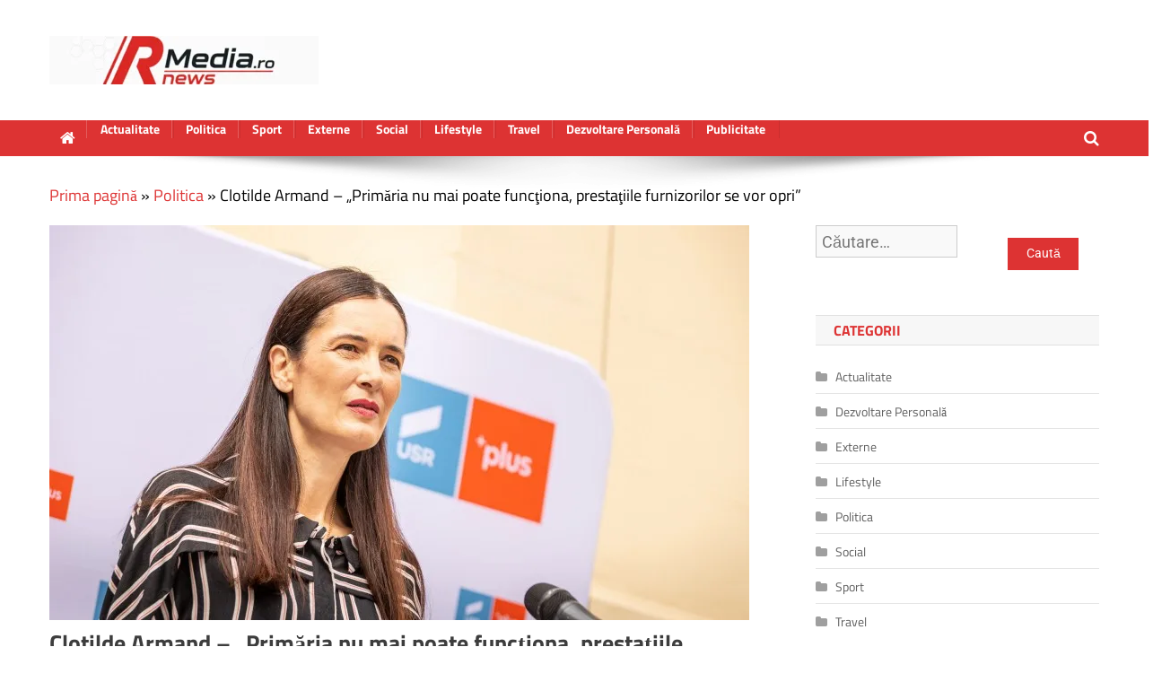

--- FILE ---
content_type: text/html; charset=UTF-8
request_url: https://rmedia.ro/clotilde-armand-primaria-nu-mai-poate-functiona-prestatiile-furnizorilor-se-vor-opri/
body_size: 23169
content:
<!doctype html><html lang="ro-RO" prefix="og: https://ogp.me/ns#"><head><meta charset="UTF-8"><meta name="viewport" content="width=device-width, initial-scale=1"><link rel="profile" href="http://gmpg.org/xfn/11"> <script defer id="cookieyes" type="text/javascript" src="https://cdn-cookieyes.com/client_data/1a1ac834393b83274fc05b15/script.js"></script> <title>Clotilde Armand - „Primăria nu mai poate funcţiona, prestaţiile furnizorilor se vor opri” - RMedia știri interne și externe de actualitate</title><meta name="robots" content="follow, index, max-snippet:-1, max-video-preview:-1, max-image-preview:large"/><link rel="canonical" href="https://rmedia.ro/clotilde-armand-primaria-nu-mai-poate-functiona-prestatiile-furnizorilor-se-vor-opri/" /><meta property="og:locale" content="ro_RO" /><meta property="og:type" content="article" /><meta property="og:title" content="Clotilde Armand - „Primăria nu mai poate funcţiona, prestaţiile furnizorilor se vor opri” - RMedia știri interne și externe de actualitate" /><meta property="og:description" content="Şedinţă de urgenţă, vineri, pentru revotarea bugetului. Armand: „Primăria nu mai poate funcţiona, prestaţiile furnizorilor se vor opri. Amendamentele PNL şi PSD sunt nelegale şi inoperabile, trebuie să urmărim instrucţiunile Prefecturii” Primarul Sectorului 1, Clotilde Armand, a convocat pentru vineri, 28 aprilie 2023, de la ora 12.00, o nouă şedinţă a Consiliului Local Sectorul 1 [&hellip;]" /><meta property="og:url" content="https://rmedia.ro/clotilde-armand-primaria-nu-mai-poate-functiona-prestatiile-furnizorilor-se-vor-opri/" /><meta property="og:site_name" content="rmedia.ro" /><meta property="article:section" content="Politica" /><meta property="og:updated_time" content="2023-05-01T04:26:06+00:00" /><meta property="og:image" content="https://rmedia.ro/wp-content/uploads/2020/11/clo.jpg" /><meta property="og:image:secure_url" content="https://rmedia.ro/wp-content/uploads/2020/11/clo.jpg" /><meta property="og:image:width" content="780" /><meta property="og:image:height" content="440" /><meta property="og:image:alt" content="&lt;strong&gt;Clotilde Armand &#8211; „Primăria nu mai poate funcţiona, prestaţiile furnizorilor se vor opri”&lt;/strong&gt;" /><meta property="og:image:type" content="image/jpeg" /><meta property="article:published_time" content="2023-05-01T04:26:04+00:00" /><meta property="article:modified_time" content="2023-05-01T04:26:06+00:00" /><meta name="twitter:card" content="summary_large_image" /><meta name="twitter:title" content="Clotilde Armand - „Primăria nu mai poate funcţiona, prestaţiile furnizorilor se vor opri” - RMedia știri interne și externe de actualitate" /><meta name="twitter:description" content="Şedinţă de urgenţă, vineri, pentru revotarea bugetului. Armand: „Primăria nu mai poate funcţiona, prestaţiile furnizorilor se vor opri. Amendamentele PNL şi PSD sunt nelegale şi inoperabile, trebuie să urmărim instrucţiunile Prefecturii” Primarul Sectorului 1, Clotilde Armand, a convocat pentru vineri, 28 aprilie 2023, de la ora 12.00, o nouă şedinţă a Consiliului Local Sectorul 1 [&hellip;]" /><meta name="twitter:image" content="https://rmedia.ro/wp-content/uploads/2020/11/clo.jpg" /> <script type="application/ld+json" class="rank-math-schema">{"@context":"https://schema.org","@graph":[{"@type":["NewsMediaOrganization","Organization"],"@id":"https://rmedia.ro/#organization","name":"R media","url":"https://rmedia.ro","logo":{"@type":"ImageObject","@id":"https://rmedia.ro/#logo","url":"https://rmedia.ro/wp-content/uploads/2024/10/cropped-LOGO-RM.png","contentUrl":"https://rmedia.ro/wp-content/uploads/2024/10/cropped-LOGO-RM.png","caption":"rmedia.ro","inLanguage":"ro-RO","width":"500","height":"85"}},{"@type":"WebSite","@id":"https://rmedia.ro/#website","url":"https://rmedia.ro","name":"rmedia.ro","publisher":{"@id":"https://rmedia.ro/#organization"},"inLanguage":"ro-RO"},{"@type":"ImageObject","@id":"https://rmedia.ro/wp-content/uploads/2020/11/clo.jpg","url":"https://rmedia.ro/wp-content/uploads/2020/11/clo.jpg","width":"780","height":"440","inLanguage":"ro-RO"},{"@type":"BreadcrumbList","@id":"https://rmedia.ro/clotilde-armand-primaria-nu-mai-poate-functiona-prestatiile-furnizorilor-se-vor-opri/#breadcrumb","itemListElement":[{"@type":"ListItem","position":"1","item":{"@id":"https://rmedia.ro/","name":"Prima pagin\u0103"}},{"@type":"ListItem","position":"2","item":{"@id":"https://rmedia.ro/category/politica/","name":"Politica"}},{"@type":"ListItem","position":"3","item":{"@id":"https://rmedia.ro/clotilde-armand-primaria-nu-mai-poate-functiona-prestatiile-furnizorilor-se-vor-opri/","name":"Clotilde Armand &#8211; \u201ePrim\u0103ria nu mai poate func\u0163iona, presta\u0163iile furnizorilor se vor opri\u201d"}}]},{"@type":"WebPage","@id":"https://rmedia.ro/clotilde-armand-primaria-nu-mai-poate-functiona-prestatiile-furnizorilor-se-vor-opri/#webpage","url":"https://rmedia.ro/clotilde-armand-primaria-nu-mai-poate-functiona-prestatiile-furnizorilor-se-vor-opri/","name":"Clotilde Armand - \u201ePrim\u0103ria nu mai poate func\u0163iona, presta\u0163iile furnizorilor se vor opri\u201d - RMedia \u0219tiri interne \u0219i externe de actualitate","datePublished":"2023-05-01T04:26:04+00:00","dateModified":"2023-05-01T04:26:06+00:00","isPartOf":{"@id":"https://rmedia.ro/#website"},"primaryImageOfPage":{"@id":"https://rmedia.ro/wp-content/uploads/2020/11/clo.jpg"},"inLanguage":"ro-RO","breadcrumb":{"@id":"https://rmedia.ro/clotilde-armand-primaria-nu-mai-poate-functiona-prestatiile-furnizorilor-se-vor-opri/#breadcrumb"}},{"@type":"Person","@id":"https://rmedia.ro/clotilde-armand-primaria-nu-mai-poate-functiona-prestatiile-furnizorilor-se-vor-opri/#author","name":"admin","image":{"@type":"ImageObject","@id":"https://secure.gravatar.com/avatar/bc5cfd85d0213c2542a05d3547c426d4af2d37d563fc64a778dc34857d541e38?s=96&amp;d=mm&amp;r=g","url":"https://secure.gravatar.com/avatar/bc5cfd85d0213c2542a05d3547c426d4af2d37d563fc64a778dc34857d541e38?s=96&amp;d=mm&amp;r=g","caption":"admin","inLanguage":"ro-RO"},"worksFor":{"@id":"https://rmedia.ro/#organization"}},{"@type":"BlogPosting","headline":"Clotilde Armand - \u201ePrim\u0103ria nu mai poate func\u0163iona, presta\u0163iile furnizorilor se vor opri\u201d - RMedia \u0219tiri","datePublished":"2023-05-01T04:26:04+00:00","dateModified":"2023-05-01T04:26:06+00:00","author":{"@id":"https://rmedia.ro/clotilde-armand-primaria-nu-mai-poate-functiona-prestatiile-furnizorilor-se-vor-opri/#author","name":"admin"},"publisher":{"@id":"https://rmedia.ro/#organization"},"description":"\u015eedin\u0163\u0103 de urgen\u0163\u0103, vineri, pentru revotarea bugetului. Armand: \u201ePrim\u0103ria nu mai poate func\u0163iona, presta\u0163iile furnizorilor se vor opri. Amendamentele PNL \u015fi PSD sunt nelegale \u015fi inoperabile, trebuie s\u0103 urm\u0103rim instruc\u0163iunile Prefecturii\u201d","name":"Clotilde Armand - \u201ePrim\u0103ria nu mai poate func\u0163iona, presta\u0163iile furnizorilor se vor opri\u201d - RMedia \u0219tiri","@id":"https://rmedia.ro/clotilde-armand-primaria-nu-mai-poate-functiona-prestatiile-furnizorilor-se-vor-opri/#richSnippet","isPartOf":{"@id":"https://rmedia.ro/clotilde-armand-primaria-nu-mai-poate-functiona-prestatiile-furnizorilor-se-vor-opri/#webpage"},"image":{"@id":"https://rmedia.ro/wp-content/uploads/2020/11/clo.jpg"},"inLanguage":"ro-RO","mainEntityOfPage":{"@id":"https://rmedia.ro/clotilde-armand-primaria-nu-mai-poate-functiona-prestatiile-furnizorilor-se-vor-opri/#webpage"}}]}</script> <link rel='dns-prefetch' href='//static.addtoany.com' /><link rel='dns-prefetch' href='//fonts.googleapis.com' /><link rel="alternate" type="application/rss+xml" title="RMedia știri interne și externe de actualitate &raquo; Flux" href="https://rmedia.ro/feed/" /><link rel="alternate" type="application/rss+xml" title="RMedia știri interne și externe de actualitate &raquo; Flux comentarii" href="https://rmedia.ro/comments/feed/" /><link rel="alternate" type="application/rss+xml" title="Flux comentarii RMedia știri interne și externe de actualitate &raquo; Clotilde Armand &#8211; „Primăria nu mai poate funcţiona, prestaţiile furnizorilor se vor opri”" href="https://rmedia.ro/clotilde-armand-primaria-nu-mai-poate-functiona-prestatiile-furnizorilor-se-vor-opri/feed/" /><link rel="alternate" title="oEmbed (JSON)" type="application/json+oembed" href="https://rmedia.ro/wp-json/oembed/1.0/embed?url=https%3A%2F%2Frmedia.ro%2Fclotilde-armand-primaria-nu-mai-poate-functiona-prestatiile-furnizorilor-se-vor-opri%2F" /><link rel="alternate" title="oEmbed (XML)" type="text/xml+oembed" href="https://rmedia.ro/wp-json/oembed/1.0/embed?url=https%3A%2F%2Frmedia.ro%2Fclotilde-armand-primaria-nu-mai-poate-functiona-prestatiile-furnizorilor-se-vor-opri%2F&#038;format=xml" /><style id="litespeed-ccss">ul{box-sizing:border-box}:root{--wp--preset--font-size--normal:16px;--wp--preset--font-size--huge:42px}.screen-reader-text{border:0;clip:rect(1px,1px,1px,1px);clip-path:inset(50%);height:1px;margin:-1px;overflow:hidden;padding:0;position:absolute;width:1px;word-wrap:normal!important}:root{--wp--preset--aspect-ratio--square:1;--wp--preset--aspect-ratio--4-3:4/3;--wp--preset--aspect-ratio--3-4:3/4;--wp--preset--aspect-ratio--3-2:3/2;--wp--preset--aspect-ratio--2-3:2/3;--wp--preset--aspect-ratio--16-9:16/9;--wp--preset--aspect-ratio--9-16:9/16;--wp--preset--color--black:#000;--wp--preset--color--cyan-bluish-gray:#abb8c3;--wp--preset--color--white:#fff;--wp--preset--color--pale-pink:#f78da7;--wp--preset--color--vivid-red:#cf2e2e;--wp--preset--color--luminous-vivid-orange:#ff6900;--wp--preset--color--luminous-vivid-amber:#fcb900;--wp--preset--color--light-green-cyan:#7bdcb5;--wp--preset--color--vivid-green-cyan:#00d084;--wp--preset--color--pale-cyan-blue:#8ed1fc;--wp--preset--color--vivid-cyan-blue:#0693e3;--wp--preset--color--vivid-purple:#9b51e0;--wp--preset--gradient--vivid-cyan-blue-to-vivid-purple:linear-gradient(135deg,rgba(6,147,227,1) 0%,#9b51e0 100%);--wp--preset--gradient--light-green-cyan-to-vivid-green-cyan:linear-gradient(135deg,#7adcb4 0%,#00d082 100%);--wp--preset--gradient--luminous-vivid-amber-to-luminous-vivid-orange:linear-gradient(135deg,rgba(252,185,0,1) 0%,rgba(255,105,0,1) 100%);--wp--preset--gradient--luminous-vivid-orange-to-vivid-red:linear-gradient(135deg,rgba(255,105,0,1) 0%,#cf2e2e 100%);--wp--preset--gradient--very-light-gray-to-cyan-bluish-gray:linear-gradient(135deg,#eee 0%,#a9b8c3 100%);--wp--preset--gradient--cool-to-warm-spectrum:linear-gradient(135deg,#4aeadc 0%,#9778d1 20%,#cf2aba 40%,#ee2c82 60%,#fb6962 80%,#fef84c 100%);--wp--preset--gradient--blush-light-purple:linear-gradient(135deg,#ffceec 0%,#9896f0 100%);--wp--preset--gradient--blush-bordeaux:linear-gradient(135deg,#fecda5 0%,#fe2d2d 50%,#6b003e 100%);--wp--preset--gradient--luminous-dusk:linear-gradient(135deg,#ffcb70 0%,#c751c0 50%,#4158d0 100%);--wp--preset--gradient--pale-ocean:linear-gradient(135deg,#fff5cb 0%,#b6e3d4 50%,#33a7b5 100%);--wp--preset--gradient--electric-grass:linear-gradient(135deg,#caf880 0%,#71ce7e 100%);--wp--preset--gradient--midnight:linear-gradient(135deg,#020381 0%,#2874fc 100%);--wp--preset--font-size--small:13px;--wp--preset--font-size--medium:20px;--wp--preset--font-size--large:36px;--wp--preset--font-size--x-large:42px;--wp--preset--spacing--20:.44rem;--wp--preset--spacing--30:.67rem;--wp--preset--spacing--40:1rem;--wp--preset--spacing--50:1.5rem;--wp--preset--spacing--60:2.25rem;--wp--preset--spacing--70:3.38rem;--wp--preset--spacing--80:5.06rem;--wp--preset--shadow--natural:6px 6px 9px rgba(0,0,0,.2);--wp--preset--shadow--deep:12px 12px 50px rgba(0,0,0,.4);--wp--preset--shadow--sharp:6px 6px 0px rgba(0,0,0,.2);--wp--preset--shadow--outlined:6px 6px 0px -3px rgba(255,255,255,1),6px 6px rgba(0,0,0,1);--wp--preset--shadow--crisp:6px 6px 0px rgba(0,0,0,1)}#cookie-law-info-bar{font-size:15px;margin:0 auto;padding:12px 10px;position:absolute;text-align:center;box-sizing:border-box;width:100%;z-index:9999;display:none;left:0;font-weight:300;box-shadow:0 -1px 10px 0 rgba(172,171,171,.3)}#cookie-law-info-again{font-size:10pt;margin:0;padding:5px 10px;text-align:center;z-index:9999;box-shadow:#161616 2px 2px 5px 2px}#cookie-law-info-bar span{vertical-align:middle}.cli-plugin-button,.cli-plugin-button:visited{display:inline-block;padding:9px 12px;color:#fff;text-decoration:none;position:relative;margin-left:5px;text-decoration:none}.cli-plugin-button,.cli-plugin-button:visited,.medium.cli-plugin-button,.medium.cli-plugin-button:visited{font-size:13px;font-weight:400;line-height:1}.cli-plugin-button{margin-top:5px}.cli-bar-popup{-moz-background-clip:padding;-webkit-background-clip:padding;background-clip:padding-box;-webkit-border-radius:30px;-moz-border-radius:30px;border-radius:30px;padding:20px}.cli-container-fluid{padding-right:15px;padding-left:15px;margin-right:auto;margin-left:auto}.cli-row{display:-ms-flexbox;display:flex;-ms-flex-wrap:wrap;flex-wrap:wrap;margin-right:-15px;margin-left:-15px}.cli-align-items-stretch{-ms-flex-align:stretch!important;align-items:stretch!important}.cli-px-0{padding-left:0;padding-right:0}.cli-btn{font-size:14px;display:inline-block;font-weight:400;text-align:center;white-space:nowrap;vertical-align:middle;border:1px solid transparent;padding:.5rem 1.25rem;line-height:1;border-radius:.25rem}.cli-modal-backdrop{position:fixed;top:0;right:0;bottom:0;left:0;z-index:1040;background-color:#000;display:none}.cli-modal-backdrop.cli-fade{opacity:0}.cli-modal a{text-decoration:none}.cli-modal .cli-modal-dialog{position:relative;width:auto;margin:.5rem;font-family:-apple-system,BlinkMacSystemFont,"Segoe UI",Roboto,"Helvetica Neue",Arial,sans-serif,"Apple Color Emoji","Segoe UI Emoji","Segoe UI Symbol";font-size:1rem;font-weight:400;line-height:1.5;color:#212529;text-align:left;display:-ms-flexbox;display:flex;-ms-flex-align:center;align-items:center;min-height:calc(100% - (.5rem*2))}@media (min-width:576px){.cli-modal .cli-modal-dialog{max-width:500px;margin:1.75rem auto;min-height:calc(100% - (1.75rem*2))}}@media (min-width:992px){.cli-modal .cli-modal-dialog{max-width:900px}}.cli-modal-content{position:relative;display:-ms-flexbox;display:flex;-ms-flex-direction:column;flex-direction:column;width:100%;background-color:#fff;background-clip:padding-box;border-radius:.3rem;outline:0}.cli-modal .cli-modal-close{position:absolute;right:10px;top:10px;z-index:1;padding:0;background-color:transparent!important;border:0;-webkit-appearance:none;font-size:1.5rem;font-weight:700;line-height:1;color:#000;text-shadow:0 1px 0 #fff}.cli-tab-content{background:#fff}.cli-tab-content{width:100%;padding:30px}@media (max-width:767px){.cli-tab-content{padding:30px 10px}}.cli-container-fluid{padding-right:15px;padding-left:15px;margin-right:auto;margin-left:auto}.cli-row{display:-ms-flexbox;display:flex;-ms-flex-wrap:wrap;flex-wrap:wrap;margin-right:-15px;margin-left:-15px}.cli-align-items-stretch{-ms-flex-align:stretch!important;align-items:stretch!important}.cli-px-0{padding-left:0;padding-right:0}.cli-btn{font-size:14px;display:inline-block;font-weight:400;text-align:center;white-space:nowrap;vertical-align:middle;border:1px solid transparent;padding:.5rem 1.25rem;line-height:1;border-radius:.25rem}.cli-modal-backdrop{position:fixed;top:0;right:0;bottom:0;left:0;z-index:1040;background-color:#000;-webkit-transform:scale(0);transform:scale(0)}.cli-modal-backdrop.cli-fade{opacity:0}.cli-modal{position:fixed;top:0;right:0;bottom:0;left:0;z-index:99999;transform:scale(0);overflow:hidden;outline:0;display:none}.cli-modal a{text-decoration:none}.cli-modal .cli-modal-dialog{position:relative;width:auto;margin:.5rem;font-family:inherit;font-size:1rem;font-weight:400;line-height:1.5;color:#212529;text-align:left;display:-ms-flexbox;display:flex;-ms-flex-align:center;align-items:center;min-height:calc(100% - (.5rem*2))}@media (min-width:576px){.cli-modal .cli-modal-dialog{max-width:500px;margin:1.75rem auto;min-height:calc(100% - (1.75rem*2))}}.cli-modal-content{position:relative;display:-ms-flexbox;display:flex;-ms-flex-direction:column;flex-direction:column;width:100%;background-color:#fff;background-clip:padding-box;border-radius:.2rem;box-sizing:border-box;outline:0}.cli-tab-content{background:#fff}.cli-tab-content{width:100%;padding:5px 30px 5px 5px;box-sizing:border-box}@media (max-width:767px){.cli-tab-content{padding:30px 10px}}.cli-tab-footer .cli-btn{background-color:#00acad;padding:10px 15px;text-decoration:none}.cli-tab-footer .wt-cli-privacy-accept-btn{background-color:#61a229;color:#fff;border-radius:0}.cli-tab-footer{width:100%;text-align:right;padding:20px 0}.cli-col-12{width:100%}.cli-tab-header{display:flex;justify-content:space-between}.cli-tab-header a:before{width:10px;height:2px;left:0;top:calc(50% - 1px)}.cli-tab-header a:after{width:2px;height:10px;left:4px;top:calc(50% - 5px);-webkit-transform:none;transform:none}.cli-tab-header a:before{width:7px;height:7px;border-right:1px solid #4a6e78;border-bottom:1px solid #4a6e78;content:" ";transform:rotate(-45deg);margin-right:10px}.cli-tab-header a.cli-nav-link{position:relative;display:flex;align-items:center;font-size:14px;color:#000;text-transform:capitalize}.cli-tab-header{border-radius:5px;padding:12px 15px;background-color:#f2f2f2}.cli-modal .cli-modal-close{position:absolute;right:0;top:0;z-index:1;-webkit-appearance:none;width:40px;height:40px;padding:0;border-radius:50%;padding:10px;background:0 0;border:none;min-width:40px}.cli-tab-container h4{font-family:inherit;font-size:16px;margin-bottom:15px;margin:10px 0}#cliSettingsPopup .cli-tab-section-container{padding-top:12px}.cli-privacy-content-text{font-size:14px;line-height:1.4;margin-top:0;padding:0;color:#000}.cli-tab-content{display:none}.cli-tab-section .cli-tab-content{padding:10px 20px 5px}.cli-tab-section{margin-top:5px}@media (min-width:992px){.cli-modal .cli-modal-dialog{max-width:645px}}.cli-privacy-overview:not(.cli-collapsed) .cli-privacy-content{max-height:60px;overflow:hidden}a.cli-privacy-readmore{font-size:12px;margin-top:12px;display:inline-block;padding-bottom:0;color:#000;text-decoration:underline}.cli-modal-footer{position:relative}a.cli-privacy-readmore:before{content:attr(data-readmore-text)}.cli-modal-close svg{fill:#000}span.cli-necessary-caption{color:#000;font-size:12px}.cli-tab-container .cli-row{max-height:500px;overflow-y:auto}.wt-cli-sr-only{display:none;font-size:16px}.wt-cli-necessary-checkbox{display:none!important}.wt-cli-privacy-overview-actions{padding-bottom:0}.wt-cli-cookie-description{font-size:14px;line-height:1.4;margin-top:0;padding:0;color:#000}:root{--blue:#007bff;--indigo:#6610f2;--purple:#6f42c1;--pink:#e83e8c;--red:#dc3545;--orange:#fd7e14;--yellow:#ffc107;--green:#28a745;--teal:#20c997;--cyan:#17a2b8;--white:#fff;--gray:#6c757d;--gray-dark:#343a40;--primary:#007bff;--secondary:#6c757d;--success:#28a745;--info:#17a2b8;--warning:#ffc107;--danger:#dc3545;--light:#f8f9fa;--dark:#343a40;--breakpoint-xs:0;--breakpoint-sm:576px;--breakpoint-md:768px;--breakpoint-lg:992px;--breakpoint-xl:1200px;--font-family-sans-serif:-apple-system,BlinkMacSystemFont,"Segoe UI",Roboto,"Helvetica Neue",Arial,sans-serif,"Apple Color Emoji","Segoe UI Emoji","Segoe UI Symbol";--font-family-monospace:SFMono-Regular,Menlo,Monaco,Consolas,"Liberation Mono","Courier New",monospace}*,:after,:before{box-sizing:border-box}html{font-family:sans-serif;line-height:1.15;-webkit-text-size-adjust:100%;-ms-text-size-adjust:100%;-ms-overflow-style:scrollbar}@-ms-viewport{width:device-width}header,nav,section{display:block}body{margin:0;font-family:-apple-system,BlinkMacSystemFont,"Segoe UI",Roboto,"Helvetica Neue",Arial,sans-serif,"Apple Color Emoji","Segoe UI Emoji","Segoe UI Symbol";font-size:1rem;font-weight:400;line-height:1.5;color:#212529;text-align:left;background-color:#fff}h1,h2,h3,h4{margin-top:0;margin-bottom:.5rem}p{margin-top:0;margin-bottom:1rem}ul{margin-top:0;margin-bottom:1rem}a{color:#007bff;text-decoration:none;background-color:transparent;-webkit-text-decoration-skip:objects}a:not([href]):not([tabindex]){color:inherit;text-decoration:none}img{vertical-align:middle;border-style:none}svg:not(:root){overflow:hidden}label{display:inline-block;margin-bottom:.5rem}button{border-radius:0}button,input{margin:0;font-family:inherit;font-size:inherit;line-height:inherit}button,input{overflow:visible}button{text-transform:none}button,html [type=button]{-webkit-appearance:button}[type=button]::-moz-focus-inner,button::-moz-focus-inner{padding:0;border-style:none}input[type=checkbox]{box-sizing:border-box;padding:0}[type=search]{outline-offset:-2px;-webkit-appearance:none}[type=search]::-webkit-search-cancel-button,[type=search]::-webkit-search-decoration{-webkit-appearance:none}::-webkit-file-upload-button{font:inherit;-webkit-appearance:button}h1,h2,h3,h4{margin-bottom:.5rem;font-family:inherit;font-weight:500;line-height:1.2;color:inherit}h1{font-size:2.5rem}h2{font-size:2rem}h3{font-size:1.75rem}h4{font-size:1.5rem}.img-fluid{max-width:100%;height:auto}.container{width:100%;padding-right:15px;padding-left:15px;margin-right:auto;margin-left:auto}@media (min-width:576px){.container{max-width:540px}}@media (min-width:768px){.container{max-width:720px}}@media (min-width:992px){.container{max-width:960px}}@media (min-width:1200px){.container{max-width:1140px}}.row{display:-webkit-box;display:-ms-flexbox;display:flex;-ms-flex-wrap:wrap;flex-wrap:wrap;margin-right:-15px;margin-left:-15px}.col,.col-12,.col-auto,.col-lg-12,.col-lg-3,.col-lg-4,.col-lg-8,.col-md-auto,.col-sm,.col-sm-6,.col-sm-auto{position:relative;width:100%;min-height:1px;padding-right:15px;padding-left:15px}.col{-ms-flex-preferred-size:0;flex-basis:0;-webkit-box-flex:1;-ms-flex-positive:1;flex-grow:1;max-width:100%}.col-auto{-webkit-box-flex:0;-ms-flex:0 0 auto;flex:0 0 auto;width:auto;max-width:none}.col-12{-webkit-box-flex:0;-ms-flex:0 0 100%;flex:0 0 100%;max-width:100%}@media (min-width:576px){.col-sm{-ms-flex-preferred-size:0;flex-basis:0;-webkit-box-flex:1;-ms-flex-positive:1;flex-grow:1;max-width:100%}.col-sm-auto{-webkit-box-flex:0;-ms-flex:0 0 auto;flex:0 0 auto;width:auto;max-width:none}.col-sm-6{-webkit-box-flex:0;-ms-flex:0 0 50%;flex:0 0 50%;max-width:50%}}@media (min-width:768px){.col-md-auto{-webkit-box-flex:0;-ms-flex:0 0 auto;flex:0 0 auto;width:auto;max-width:none}.order-md-2{-webkit-box-ordinal-group:3;-ms-flex-order:2;order:2}.order-md-3{-webkit-box-ordinal-group:4;-ms-flex-order:3;order:3}}@media (min-width:992px){.col-lg-3{-webkit-box-flex:0;-ms-flex:0 0 25%;flex:0 0 25%;max-width:25%}.col-lg-4{-webkit-box-flex:0;-ms-flex:0 0 33.333333%;flex:0 0 33.333333%;max-width:33.333333%}.col-lg-8{-webkit-box-flex:0;-ms-flex:0 0 66.666667%;flex:0 0 66.666667%;max-width:66.666667%}.col-lg-12{-webkit-box-flex:0;-ms-flex:0 0 100%;flex:0 0 100%;max-width:100%}}.form-control{display:block;width:100%;padding:.375rem .75rem;font-size:1rem;line-height:1.5;color:#495057;background-color:#fff;background-clip:padding-box;border:1px solid #ced4da;border-radius:.25rem}.form-control::-ms-expand{background-color:transparent;border:0}.form-control::-webkit-input-placeholder{color:#6c757d;opacity:1}.form-control::-moz-placeholder{color:#6c757d;opacity:1}.form-control:-ms-input-placeholder{color:#6c757d;opacity:1}.form-control::-ms-input-placeholder{color:#6c757d;opacity:1}.form-check-label{margin-bottom:0}.btn{display:inline-block;font-weight:400;text-align:center;white-space:nowrap;vertical-align:middle;border:1px solid transparent;padding:.375rem .75rem;font-size:1rem;line-height:1.5;border-radius:.25rem}.collapse{display:none}.input-group{position:relative;display:-webkit-box;display:-ms-flexbox;display:flex;-ms-flex-wrap:wrap;flex-wrap:wrap;-webkit-box-align:stretch;-ms-flex-align:stretch;align-items:stretch;width:100%}.input-group>.form-control{position:relative;-webkit-box-flex:1;-ms-flex:1 1 auto;flex:1 1 auto;width:1%;margin-bottom:0}.input-group>.form-control:not(:last-child){border-top-right-radius:0;border-bottom-right-radius:0}.input-group-prepend{display:-webkit-box;display:-ms-flexbox;display:flex}.input-group-prepend .btn{position:relative;z-index:2}.input-group-prepend{margin-right:-1px}.input-group>.input-group-prepend>.btn{border-top-right-radius:0;border-bottom-right-radius:0}.input-group>.input-group-prepend:not(:first-child)>.btn{border-top-left-radius:0;border-bottom-left-radius:0}.navbar{position:relative;display:-webkit-box;display:-ms-flexbox;display:flex;-ms-flex-wrap:wrap;flex-wrap:wrap;-webkit-box-align:center;-ms-flex-align:center;align-items:center;-webkit-box-pack:justify;-ms-flex-pack:justify;justify-content:space-between;padding:.5rem 1rem}.navbar-brand{display:inline-block;padding-top:.3125rem;padding-bottom:.3125rem;margin-right:1rem;font-size:1.25rem;line-height:inherit;white-space:nowrap}.navbar-nav{display:-webkit-box;display:-ms-flexbox;display:flex;-webkit-box-orient:vertical;-webkit-box-direction:normal;-ms-flex-direction:column;flex-direction:column;padding-left:0;margin-bottom:0;list-style:none}.navbar-collapse{-ms-flex-preferred-size:100%;flex-basis:100%;-webkit-box-flex:1;-ms-flex-positive:1;flex-grow:1;-webkit-box-align:center;-ms-flex-align:center;align-items:center}.navbar-toggler{padding:.25rem .75rem;font-size:1.25rem;line-height:1;background-color:transparent;border:1px solid transparent;border-radius:.25rem}@media (min-width:992px){.navbar-expand-lg{-webkit-box-orient:horizontal;-webkit-box-direction:normal;-ms-flex-flow:row nowrap;flex-flow:row nowrap;-webkit-box-pack:start;-ms-flex-pack:start;justify-content:flex-start}.navbar-expand-lg .navbar-nav{-webkit-box-orient:horizontal;-webkit-box-direction:normal;-ms-flex-direction:row;flex-direction:row}.navbar-expand-lg .navbar-collapse{display:-webkit-box!important;display:-ms-flexbox!important;display:flex!important;-ms-flex-preferred-size:auto;flex-basis:auto}.navbar-expand-lg .navbar-toggler{display:none}}.clearfix:after{display:block;clear:both;content:""}.d-block{display:block!important}@media (min-width:992px){.d-lg-block{display:block!important}}.align-items-center{-webkit-box-align:center!important;-ms-flex-align:center!important;align-items:center!important}:host,:root{--fa-style-family-brands:"Font Awesome 6 Brands";--fa-font-brands:normal 400 1em/1 "Font Awesome 6 Brands"}:host,:root{--fa-font-regular:normal 400 1em/1 "Font Awesome 6 Free"}:host,:root{--fa-style-family-classic:"Font Awesome 6 Free";--fa-font-solid:normal 900 1em/1 "Font Awesome 6 Free"}.owl-carousel{position:relative}.owl-carousel{display:none;width:100%;z-index:1}ul{padding-left:20px}body,input{color:#555;font:15px 'Roboto',sans-serif;line-height:1.4;word-wrap:break-word}body{background-color:#f4f4f4}.assistive-text,.screen-reader-text{position:absolute!important;clip:rect(1px 1px 1px 1px);clip:rect(1px,1px,1px,1px);height:1px;overflow:hidden;width:1px}.btn,.btn-theme{font-size:15px;padding:8px 15px}.btn-theme{background-color:#c80000;color:#fff;text-align:center;white-space:nowrap;vertical-align:middle;border-radius:4px;-webkit-border-radius:4px;-moz-border-radius:4px}.back-to-top{position:fixed;bottom:70px;right:30px;z-index:10}.back-to-top a{width:40px;height:40px;display:block;background-color:#c80000;text-align:center;-webkit-border-radius:3px;-moz-border-radius:3px;border-radius:3px;opacity:.6;-moz-opacity:.6;filter:alpha(opacity=60)}.back-to-top a:before{content:'\f106';color:#fff;font-family:'FontAwesome';-webkit-font-smoothing:antialiased;-moz-osx-font-smoothing:grayscale;font-size:18px;line-height:40px}.gutter-10,.gutter-parent-10,.gutter-parent-10 .row{margin-left:-5px;margin-right:-5px}.gutter-parent-10 [class*=col-]{padding-left:5px;padding-right:5px}.gutter-10>[class*=col-]{padding-left:5px;padding-right:5px}input[type=search]{-moz-appearance:none;-webkit-appearance:none;appearance:none}.form-control,input{font-size:15px;padding:10px;width:100%;box-shadow:none;color:#555;border:1px solid rgba(0,0,0,.09);background-color:#f9f9f9}.form-control::-webkit-input-placeholder{color:#555;opacity:.5;-moz-opacity:.5;filter:alpha(opacity=50)}.form-control::-moz-placeholder{color:#555;opacity:.5;-moz-opacity:.5;filter:alpha(opacity=50)}.form-control:-ms-input-placeholder{color:#555;opacity:.5;-moz-opacity:.5;filter:alpha(opacity=50)}.form-control:-moz-placeholder{color:#555;opacity:.5;-moz-opacity:.5;filter:alpha(opacity=50)}button{width:auto;border:none;border-radius:4px;-webkit-border-radius:4px;-moz-border-radius:4px;padding:10px 30px;background-color:#c80000;color:#fff}input[type=checkbox]{width:inherit}h1,h2,h3,h4{line-height:1.3;margin-bottom:20px;color:#333}img{max-width:100%;height:auto;vertical-align:top}a{color:#c80000}.container{max-width:1340px;padding-left:30px;padding-right:30px}.info-bar{position:relative;font-size:13px;background-color:#333;overflow:hidden;min-height:30px;color:#ccc}.info-bar .infobar-links-menu-toggle{display:none}.info-bar ul{padding-left:0;margin-bottom:0}.info-bar ul li{float:left;position:relative;list-style:none;color:#ccc;padding-right:10px;padding-top:8px;padding-bottom:8px}.info-bar ul li:last-child{padding-right:0}.info-bar .social-profiles,.info-bar .infobar-links{max-width:100%}.info-bar .social-profiles{margin-bottom:0}.info-bar .social-profiles ul li a,.info-bar .infobar-links ul li a{display:inline-block;color:#ccc}.info-bar .infobar-links li+li:before{content:"|";display:inline-block;margin-right:10px}.info-bar .social-profiles ul{margin-left:0;margin-right:0}.info-bar .social-profiles ul li{padding:0 0 0 1px}.info-bar .social-profiles ul li a{font-size:calc(13px + 2px);position:relative;padding:7px 12px;color:#fff;background-color:rgba(255,255,255,.17);opacity:.8;-moz-opacity:.8;filter:alpha(opacity=80)}.site-title{font-size:40px;font-weight:700;margin:0}.site-title a{color:#333;text-decoration:none}.site-description{font-size:15px;margin:0;opacity:.8;-moz-opacity:.8;filter:alpha(opacity=80)}.social-profiles{display:inline-block;margin-bottom:20px}.social-profiles ul{margin-left:-7px;margin-right:-7px;margin-bottom:0;padding-left:0}.social-profiles ul li{float:left;padding-right:7px;padding-left:7px;list-style:none}.social-profiles ul li a{font-family:'FontAwesome';font-size:20px;line-height:20px;display:block;text-align:center;-webkit-font-smoothing:antialiased;-moz-osx-font-smoothing:grayscale;opacity:.7;-moz-opacity:.7;filter:alpha(opacity=70)}.social-profiles ul li a:before{content:'\f08e'}.social-profiles ul li a[href*="facebook.com"]:before{content:'\f09a'}.social-profiles ul li a[href*="youtube.com"]:before{content:'\f167'}input.s{-webkit-border-radius:0;-moz-border-radius:0;-ms-border-radius:0;border-radius:0}.navigation-bar-top .search-toggle{display:none}.search-toggle:before{content:'\f002'}.search-form{margin-bottom:30px}.search-form .form-control{border-right-width:0}.search-form .input-group-prepend{margin-right:0}.search-form .input-group-prepend .btn-theme{font-size:0;height:100%;padding-left:20px;padding-right:20px;min-height:43px;border:none}.search-form .input-group-prepend .btn-theme:before{font-family:'FontAwesome';-webkit-font-smoothing:antialiased;-moz-osx-font-smoothing:grayscale;content:'\f002';font-size:16px;line-height:16px;top:50%;right:50%;margin-top:-8px;margin-right:-7px;position:absolute}.search-block{position:absolute;background-color:#fff;z-index:10000;right:30px;top:100%;display:none;width:370px;padding:10px;box-shadow:0 5px 10px rgba(0,0,0,.2);-webkit-box-shadow:0 5px 10px rgba(0,0,0,.2);-moz-box-shadow:0 5px 10px rgba(0,0,0,.2);-ms-box-shadow:0 5px 10px rgba(0,0,0,.2)}.search-block .search-form{overflow:hidden;box-shadow:none;border-radius:0;margin:0}.search-block .form-control{font-size:15px;padding:8px;background-color:#fff}.search-block .input-group-prepend .btn-theme{padding:10px 20px;min-height:40px;min-width:40px;z-index:10001}.search-block .input-group-prepend .btn-theme:before{font-size:15px;line-height:1;margin-top:-8px;margin-right:-8px}.navbar{padding:0;background-color:#fff}.navbar-head{display:-webkit-box;display:-ms-flexbox;display:flex;-ms-flex-wrap:wrap;flex-wrap:wrap;padding-top:22px;padding-bottom:22px;background-size:cover;background-position:center center;background-repeat:no-repeat;position:relative}.navbar-head.header-overlay-light .container:before{content:"";position:absolute;top:0;bottom:0;left:0;width:100%}.navbar-head.header-overlay-light .container:before{background-image:linear-gradient(to right,rgba(255,255,255,.8),rgba(255,255,255,.2))}.navbar-ad-section{text-align:right;padding-top:8px;padding-bottom:8px}.navbar .navbar-head .col-lg-4+.navbar-ad-section{margin-top:0}.navbar-ad-section .newscard-ad-728-90{display:inline-block}.navbar-head .navbar-head-row{-ms-flex-pack:justify;justify-content:space-between}.navigation-bar{background-color:#c80000;color:#fff;display:-webkit-box;display:-ms-flexbox;display:flex;-ms-flex-wrap:wrap;flex-wrap:wrap}.navigation-bar .container{position:relative;padding-right:85px}.navigation-bar-top{min-height:inherit;-webkit-box-flex:0;-ms-flex:0 0 100%;flex:0 0 100%;max-width:100%;-webkit-box-ordinal-group:3;-ms-flex-order:2;order:2}.navbar-brand{padding-top:8px;padding-bottom:8px;margin-right:0;white-space:normal}.navbar-main{-webkit-box-flex:0;-ms-flex:0 0 100%;flex:0 0 100%;max-width:100%;-webkit-box-ordinal-group:2;-ms-flex-order:1;order:1}.navbar .nav-search{position:absolute;top:0;right:30px;display:inline-block}.navbar-toggler{border:none;padding:10px 15px;color:#fff;border-radius:0;-webkit-border-radius:0;-moz-border-radius:0}.navbar-toggler:before{display:block;font-size:26px;content:'\f0c9';font-family:'FontAwesome';-webkit-font-smoothing:antialiased;-moz-osx-font-smoothing:grayscale}.navbar .navbar-collapse{flex-grow:0}.navbar .main-navigation ul{padding-left:0}.main-navigation li{position:relative;list-style:none;display:inline-block;float:left}.main-navigation a{color:#fff;display:block;padding:15px;font-weight:700}.main-navigation ul li.current_page_item>a,.main-navigation ul li.current-menu-item>a{color:#fff;background-color:rgba(0,0,0,.15)}.search-toggle{display:block;font-family:'FontAwesome';-webkit-font-smoothing:antialiased;-moz-osx-font-smoothing:grayscale;color:#fff;padding:15px;min-width:45px;text-align:center}.search-toggle:before{content:"\f002"}.top-stories-bar{background-color:#fff;position:relative;overflow:hidden;font-weight:700;box-shadow:0 1px 0 rgba(0,0,0,.07);-webkit-box-shadow:0 1px 0 rgba(0,0,0,.07);-moz-box-shadow:0 1px 0 rgba(0,0,0,.07)}.top-stories-bar:before{content:"";position:absolute;top:0;left:0;bottom:0;width:50%;background-color:#ddd}.top-stories-bar{height:50px}.top-stories-bar .top-stories-label{float:left;color:#333;padding-left:15px;margin-left:-15px;margin-right:-15px;background-color:#ddd;position:relative;height:100%;display:table}.top-stories-bar .top-stories-label:after{content:"";position:absolute;top:0;bottom:0;right:-19%;width:39%;background-color:#ddd;transform:skew(20deg);-webkit-transform:skew(20deg);-moz-transform:skew(20deg);-ms-transform:skew(20deg);z-index:1}.top-stories-bar .top-stories-label .top-stories-label-wrap{position:relative;display:table;height:100%;padding:10px 0 10px 35px}.top-stories-bar .top-stories-label .label-txt{position:relative;z-index:2;display:table-cell;height:30px;vertical-align:middle;font-size:18px}.top-stories-bar .top-stories-label .flash-icon{position:absolute;height:10px;width:10px;border-radius:50%;-webkit-border-radius:50%;-moz-border-radius:50%;background-color:#c80000;top:50%;margin-top:-5px;left:10px;z-index:2}.top-stories-bar .top-stories-label .flash-icon:before{content:"";position:absolute;height:10px;width:10px;border-radius:50%;-webkit-border-radius:50%;-moz-border-radius:50%;border:1px solid #c80000;top:50%;margin-top:-5px;left:50%;margin-left:-5px;animation-name:blink-a;animation-duration:2s;animation-iteration-count:infinite}@keyframes blink-a{0%{transform:scale(1,1)}100%{transform:scale(3,3);opacity:0}}.top-stories-bar .top-stories-label .flash-icon:after{content:"";position:absolute;height:10px;width:10px;border-radius:50%;-webkit-border-radius:50%;-moz-border-radius:50%;border:1px solid #c80000;top:50%;margin-top:-5px;left:50%;margin-left:-5px;animation-name:blink-b;animation-duration:2s;animation-delay:1s;animation-iteration-count:infinite}@keyframes blink-b{0%{transform:scale(1,1)}100%{transform:scale(3,3);opacity:0}}.top-stories-bar .top-stories-lists{display:block;margin-bottom:0;position:relative;overflow:hidden;padding-left:0;background-color:#fff;height:50px}.top-stories-bar .top-stories-lists .row{height:50px}.top-stories-bar .top-stories-lists .marquee{width:100%;overflow:hidden;height:50px}.top-stories-bar .top-stories-lists .marquee a{display:-webkit-box;display:-ms-flexbox;display:flex;-ms-flex-wrap:wrap;flex-wrap:wrap;-webkit-box-align:center;-ms-flex-align:center;align-items:center;padding-left:50px;color:#333;height:50px}.top-stories-bar .top-stories-lists:after{content:"";position:absolute;top:0;right:15px;bottom:0;width:80px;background-image:linear-gradient(to right,rgba(255,255,255,0),#fff)}.entry-title{font-size:28px;font-weight:700;color:#333;margin:0 0 10px}.entry-title a{color:#333}.entry-meta{margin-bottom:10px}.entry-meta,.entry-meta a{color:#555;font-size:14px}.entry-meta a{opacity:.8;-moz-opacity:.8;filter:alpha(opacity=80)}.entry-meta .author,.entry-meta .cat-links,.entry-meta .date,.entry-meta>div{display:inline-block;position:relative;margin-bottom:3px}.entry-meta>div:after{content:"/"}.entry-meta>.cat-links:after,.entry-meta>div:last-child:after{display:none}.entry-meta .cat-links a{color:#c80000;font-weight:700;text-transform:uppercase;margin-right:7px;float:left;opacity:1;-moz-opacity:1;filter:alpha(opacity=100)}.post-block .entry-meta .cat-links a{font-size:calc(14px - 2px)}.post-block .entry-meta,.post-block .entry-meta a,.category-meta{opacity:1;-moz-opacity:1;filter:alpha(opacity=100)}.category-meta{margin-bottom:5px}.post-block .entry-meta{margin-bottom:0}.category-meta .cat-links{display:block;margin-bottom:0}.category-meta .cat-links a{margin-bottom:3px}.category-meta .cat-links:before,.category-meta .cat-links:after{content:"";display:table}.category-meta .cat-links:after,.entry-meta.category-meta>.cat-links:after,.entry-meta.category-meta>div:last-child:after{clear:both;display:table}.post-img-wrap+.entry-header .entry-meta .cat-links a{background-color:#c80000;color:#fff;padding:2px 6px;margin-bottom:5px;text-shadow:none;-webkit-border-radius:2px;-moz-border-radius:2px;border-radius:2px;margin-right:5px}.post-boxed{box-shadow:0 1px 1px rgba(0,0,0,.1);-webkit-box-shadow:0 1px 1px rgba(0,0,0,.1);-moz-box-shadow:0 1px 1px rgba(0,0,0,.1);min-height:calc(100% - 14px)}.post-img-wrap{display:block;position:relative;overflow:hidden;background-color:#555}.post-img-wrap:before{content:"";padding-top:60%;display:block}.post-img-wrap .post-img{position:absolute;top:0;left:0;right:0;bottom:0;background-size:cover;background-position:center center;background-repeat:no-repeat;transform:scale(1.006);-webkit-transform:scale(1.006);-moz-transform:scale(1.006)}.post-block{overflow:hidden}.post-block .post-img-wrap a:after{content:"";position:absolute;top:0;right:0;bottom:0;left:0;background:linear-gradient(rgba(0,0,0,0) 50%,rgba(0,0,0,.5))}.post-block .entry-header{position:absolute;left:0;right:0;bottom:0;padding:15px 15px 12px}.post-block .entry-meta,.post-block .entry-header a{color:#fff}.post-block .entry-title,.post-block .entry-meta,.post-block .entry-meta a{text-shadow:0 0 1px rgba(0,0,0,.6)}.post-block .entry-title{line-height:1.2;margin-bottom:2px;color:#fff}.post-block .entry-title{line-height:1.2}.post-block,.post-boxed{position:relative;margin-bottom:14px;background-color:#fff}.post-block .entry-title{font-size:22px}.featured-stories{margin-bottom:16px}.featured-stories .post-boxed{min-height:calc(100% - 14px)}.post-slider .post-slider-header{padding-right:70px;min-height:41px}.post-slider .post-slider-header:before,.post-slider .post-slider-header:after{content:"";display:table}.post-slider .post-slider-header:after{clear:both}.featured-section{padding-top:30px}.featured-section .featured-slider{margin-bottom:20px}.stories-title{font-size:20px;padding-left:10px;border-left:4px solid #c80000;margin-bottom:15px;font-weight:700;text-align:left}.stories-title a{color:inherit}.featured-section .post-block,.featured-section .post-boxed{margin-bottom:10px}.featured-section .featured-post .post-block .entry-header{padding:10px 10px 7px}.featured-section .featured-slider .post-block .entry-header{padding:20px 20px 17px}.featured-section .featured-slider .post-block .entry-title{font-size:28px;margin-bottom:5px}.featured-section .featured-post .post-block .entry-title{font-size:calc(22px - 3px)}.featured-section .featured-post{margin-bottom:20px}.featured-section .featured-slider .post-block .post-img-wrap:before{display:block;padding-top:calc(60% + 4px)}.featured-section .title-wrap{overflow:auto}.featured-section .featured-stories .post-boxed{margin-bottom:14px}@media (max-width:1199px){h1{font-size:36px}h2{font-size:30px}h3{font-size:26px}h4{font-size:22px}.featured-section .featured-slider .post-block .post-img-wrap:before{padding-top:calc(85% + 2px)}.featured-section .featured-slider .post-block .entry-header{padding:15px 15px 12px}}@media (max-width:991px){.navigation-bar .container{padding-right:30px}.navbar-ad-section{text-align:left}.navigation-bar-top{-webkit-box-ordinal-group:2;-ms-flex-order:1;order:1}.navbar-main{-webkit-box-ordinal-group:3;-ms-flex-order:2;order:2;background-color:#fff}.navigation-bar-top .search-toggle{display:block;position:absolute;top:0;right:30px;bottom:0;font-size:16px;padding:10px;line-height:24px}.navigation-bar .nav-search{display:none}.navigation-bar-top .search-bar{background-color:#fff;box-shadow:inset 0 -1px 0 rgba(0,0,0,.07);-webkit-box-shadow:inset 0 -1px 0 rgba(0,0,0,.07);-moz-box-shadow:inset 0 -1px 0 rgba(0,0,0,.07)}.search-block .input-group-prepend .btn-theme{padding-left:22px;padding-right:22px}.search-block{position:inherit;top:auto;right:auto;width:auto;padding-left:0;padding-right:0;box-shadow:none;-webkit-box-shadow:none;-moz-box-shadow:none;background-color:transparent}.search-block.off{display:none!important}.navbar-collapse{margin-left:-30px;margin-right:-30px}.main-navigation{border-bottom:1px solid rgba(0,0,0,.1)}.main-navigation li+li{border-top:1px solid rgba(0,0,0,.1)}.main-navigation ul li a{color:#555}.main-navigation ul li.current_page_item>a,.main-navigation ul li.current-menu-item>a{color:#c80000;background-color:transparent}.navbar-collapse .main-navigation ul li a{padding-top:12px;padding-bottom:12px}.main-navigation ul li a{padding-left:30px;padding-right:30px}.featured-section .featured-post .post-block .entry-header{padding:15px 15px 12px}.featured-section .featured-slider .post-block .entry-header{padding:20px 20px 17px}.featured-section .featured-slider .post-block .post-img-wrap:before{padding-top:60%}}@media (max-width:767px){h1{font-size:32px}h2{font-size:28px}h3{font-size:25px}h4{font-size:22px}h1,h2,h3,h4{margin-bottom:15px}.info-bar{overflow:visible}.info-bar .infobar-links .infobar-links-menu-toggle{display:block;border:none;font-size:0;background-color:transparent;color:#ccc;position:absolute;top:0;right:20px;padding:7px 12px;min-width:42px;text-align:center;background-color:rgba(255,255,255,.2);-webkit-border-radius:0;-moz-border-radius:0;-ms-border-radius:0;border-radius:0}.info-bar .infobar-links .infobar-links-menu-toggle:before{font-size:21px;line-height:20px;content:'\f0c9';font-family:'FontAwesome';-webkit-font-smoothing:antialiased}.info-bar .infobar-links{position:inherit}.info-bar .infobar-links ul{background-color:rgba(0,0,0,.2);margin-left:-20px;margin-right:-20px;display:none}.info-bar .infobar-links ul li{float:none;padding:0}.info-bar .infobar-links ul li+li{border-top:1px solid rgba(255,255,255,.1)}.info-bar .infobar-links li+li:before{display:none}.info-bar .infobar-links ul li a{padding:8px 20px;display:block;text-align:right}.info-bar.infobar-links-on .container{padding-right:63px}.info-bar.infobar-links-on .infobar-links{max-width:none;width:calc(100% + 43px);margin-right:-43px;display:block;min-height:0}.navbar-collapse{margin-left:-20px;margin-right:-20px}.main-navigation ul li a{padding-left:20px;padding-right:20px}.container{padding-left:20px;padding-right:20px}.site-title{font-size:30px}.navigation-bar .container{padding-right:20px}.navigation-bar-top .search-toggle{right:20px}.search-block.off{display:none!important;opacity:1!important}.navbar-head{padding-top:8px;padding-bottom:8px}.navbar-brand{display:block}.top-stories-bar .top-stories-label .label-txt{font-size:16px}.top-stories-bar .top-stories-lists .marquee a{padding-left:30px}.featured-section .featured-slider .post-block .post-img-wrap:before{content:"";padding-top:60%;display:block}.entry-title,.featured-section .featured-slider .post-block .entry-title{font-size:25px}.post-block .entry-title,.featured-section .featured-post .post-block .entry-title{font-size:18px}}@media (max-width:575px){h1{font-size:28px}h2{font-size:25px}h3{font-size:23px}h4{font-size:20px}h1,h2,h3,h4{margin-bottom:10px}.info-bar .infobar-links .infobar-links-menu-toggle{right:15px}.info-bar .infobar-links ul{margin-left:-15px;margin-right:-15px}.info-bar .infobar-links ul li a{padding-left:15px;padding-right:15px}.info-bar .social-profiles{display:none}.info-bar.infobar-links-on .container{padding-right:58px}.navbar-collapse{margin-left:-15px;margin-right:-15px}.main-navigation ul li a{padding-left:15px;padding-right:15px}.container{padding-left:15px;padding-right:15px}.navigation-bar .container{padding-right:15px}.navigation-bar-top .search-toggle{right:15px}.top-stories-bar{background-color:transparent;height:auto}.top-stories-bar .top-stories-label{float:none;z-index:1;display:block;text-align:center;padding-right:15px;padding-top:8px;padding-bottom:5px}.top-stories-bar:before,.top-stories-bar .top-stories-label:after{display:none}.top-stories-bar .top-stories-label .top-stories-label-wrap{display:inline-block;height:auto;padding-top:0;padding-bottom:0;min-height:30px}.top-stories-bar .top-stories-lists{padding:0;background-color:#fff;z-index:1}.top-stories-bar .top-stories-lists:after{display:none}.featured-section .featured-slider .post-block .post-img-wrap:before{padding-top:100%}.featured-section .featured-slider .post-block .entry-header{padding:15px 15px 12px}.featured-section .featured-post .post-img-wrap:before{padding-top:60%;display:block}.back-to-top{right:15px}}@media (min-width:992px){.two-column-featured-section .featured-post .post-img-wrap:before{padding-top:60%}.two-column-featured-section .featured-slider .post-block .post-img-wrap:before{padding-top:calc(60% + 4px)}}@media (min-width:1400px){.container{max-width:1340px}.featured-section .two-column-featured-section .featured-post .post-block .entry-header{padding:15px 15px 12px}}@media (min-width:1600px){.container{max-width:1540px}.main-navigation a{padding:20px}.search-toggle{padding:20px}.two-column-featured-section .featured-post .post-img-wrap:before{padding-top:51%}.two-column-featured-section .featured-slider .post-block .post-img-wrap:before{padding-top:calc(51% + 4px)}.featured-section .featured-post .post-block .entry-header{padding:15px 15px 12px}.featured-section .two-column-featured-section .featured-post .post-block .entry-header{padding:20px 20px 17px}}@media (min-width:1800px){.container{max-width:1740px}}@media screen and (max-width:783px)#heateor_sss_sharing_more_providers .filter input.search{border:1px solid #ccc;width:92.8%}.site-title,.site-description{position:absolute;clip:rect(1px,1px,1px,1px)}body.custom-background{background-color:#fff}body,input{color:#000;font:15px 'Roboto',sans-serif;line-height:normal;line-height:1.4;word-wrap:break-word}:root{-webkit-touch-callout:none}</style><link rel="preload" data-asynced="1" data-optimized="2" as="style" onload="this.onload=null;this.rel='stylesheet'" href="https://rmedia.ro/wp-content/litespeed/css/a7e11bbbf73c8b158a66420d4da9f860.css?ver=e6019" /><script src="[data-uri]" defer></script> <script defer id="addtoany-core-js-before" src="[data-uri]"></script> <script type="text/javascript" defer src="https://static.addtoany.com/menu/page.js" id="addtoany-core-js"></script> <script type="text/javascript" src="https://rmedia.ro/wp-includes/js/jquery/jquery.min.js?ver=3.7.1" id="jquery-core-js"></script>   <link rel="https://api.w.org/" href="https://rmedia.ro/wp-json/" /><link rel="alternate" title="JSON" type="application/json" href="https://rmedia.ro/wp-json/wp/v2/posts/16785" /><link rel="EditURI" type="application/rsd+xml" title="RSD" href="https://rmedia.ro/xmlrpc.php?rsd" /><meta name="generator" content="WordPress 6.9" /><link rel='shortlink' href='https://rmedia.ro/?p=16785' /><link rel="pingback" href="https://rmedia.ro/xmlrpc.php"><meta name="generator" content="Elementor 3.34.1; features: additional_custom_breakpoints; settings: css_print_method-external, google_font-enabled, font_display-auto"><link rel="icon" href="https://rmedia.ro/wp-content/uploads/2025/10/cropped-rmedia-fav-32x32.png" sizes="32x32" /><link rel="icon" href="https://rmedia.ro/wp-content/uploads/2025/10/cropped-rmedia-fav-192x192.png" sizes="192x192" /><link rel="apple-touch-icon" href="https://rmedia.ro/wp-content/uploads/2025/10/cropped-rmedia-fav-180x180.png" /><meta name="msapplication-TileImage" content="https://rmedia.ro/wp-content/uploads/2025/10/cropped-rmedia-fav-270x270.png" /></head><body class="wp-singular post-template-default single single-post postid-16785 single-format-standard wp-custom-logo wp-theme-news-portal-pro right-sidebar fullwidth_layout single-layout2 menu-shadow-on np-image-circle elementor-default elementor-kit-18032"><div id="preloader-background"><div class="preloader-wrapper"><div class="single6"></div></div></div><div id="page" class="site"><header id="masthead" class="site-header default" role="banner"><div class="np-logo-section-wrapper"><div class="mt-container"><div class="site-branding"> <a href="https://rmedia.ro/" class="custom-logo-link" rel="home"><img data-lazyloaded="1" src="[data-uri]" width="300" height="54" data-src="https://rmedia.ro/wp-content/uploads/2025/10/cropped-cropped-logo-rmedia.ro_-1-e1759311968588.png.webp" class="custom-logo" alt="rmedia.ro" decoding="async" /><noscript><img width="300" height="54" src="https://rmedia.ro/wp-content/uploads/2025/10/cropped-cropped-logo-rmedia.ro_-1-e1759311968588.png.webp" class="custom-logo" alt="rmedia.ro" decoding="async" /></noscript></a><p class="site-title"><a href="https://rmedia.ro/" rel="home">RMedia știri interne și externe de actualitate</a></p><p class="site-description">Știri care conteaza</p></div><div class="np-header-ads-area"><section id="news_portal_ads_banner-1" class="widget news_portal_ads_banner"></section></div></div></div><div id="np-menu-wrap" class="np-header-menu-wrapper"><div class="np-header-menu-block-wrap"><div class="mt-container"><div class="np-home-icon"> <a href="https://rmedia.ro/" rel="home"> <i class="fa fa-home"> </i> </a></div> <a href="javascript:void(0)" class="menu-toggle hide"> <i class="fa fa-navicon"> </i> </a><nav id="site-navigation" class="main-navigation" role="navigation"><div class="menu-top-menu-container"><ul id="primary-menu" class="menu"><li id="menu-item-265" class="menu-item menu-item-type-taxonomy menu-item-object-category menu-item-265"><a href="https://rmedia.ro/category/actualitate/">Actualitate</a></li><li id="menu-item-270" class="menu-item menu-item-type-taxonomy menu-item-object-category current-post-ancestor current-menu-parent current-post-parent menu-item-270"><a href="https://rmedia.ro/category/politica/">Politica</a></li><li id="menu-item-271" class="menu-item menu-item-type-taxonomy menu-item-object-category menu-item-271"><a href="https://rmedia.ro/category/stiri-din-sport/">Sport</a></li><li id="menu-item-381" class="menu-item menu-item-type-taxonomy menu-item-object-category menu-item-381"><a href="https://rmedia.ro/category/stiri-externe/">Externe</a></li><li id="menu-item-266" class="menu-item menu-item-type-taxonomy menu-item-object-category menu-item-266"><a href="https://rmedia.ro/category/stiri-sociale-de-inters/">Social</a></li><li id="menu-item-269" class="menu-item menu-item-type-taxonomy menu-item-object-category menu-item-269"><a href="https://rmedia.ro/category/lifestyle-dezvoltare-personala/">Lifestyle</a></li><li id="menu-item-18100" class="menu-item menu-item-type-taxonomy menu-item-object-category menu-item-18100"><a href="https://rmedia.ro/category/travel-descopera-cele-mai-frumoase-destinatii/">Travel</a></li><li id="menu-item-27991" class="menu-item menu-item-type-taxonomy menu-item-object-category menu-item-27991"><a href="https://rmedia.ro/category/dezvoltare-personala/">Dezvoltare Personală</a></li><li id="menu-item-19831" class="menu-item menu-item-type-post_type menu-item-object-page menu-item-19831"><a href="https://rmedia.ro/publicitate/">Publicitate</a></li></ul></div></nav><div class="np-header-search-wrapper"> <span class="search-main"><i class="fa fa-search"></i></span><div class="search-form-main np-clearfix"><form role="search" method="get" class="search-form" action="https://rmedia.ro/"> <label> <span class="screen-reader-text">Caută după:</span> <input type="search" class="search-field" placeholder="Căutare&hellip;" value="" name="s" /> </label> <input type="submit" class="search-submit" value="Caută" /></form></div></div></div></div></div></header><div id="content" class="site-content"><div class="mt-container"><nav aria-label="breadcrumbs" class="rank-math-breadcrumb"><p><a href="https://rmedia.ro/">Prima pagină</a><span class="separator"> &raquo; </span><a href="https://rmedia.ro/category/politica/">Politica</a><span class="separator"> &raquo; </span><span class="last">Clotilde Armand &#8211; „Primăria nu mai poate funcţiona, prestaţiile furnizorilor se vor opri”</span></p></nav><div id="primary" class="content-area"><main id="main" class="site-main" role="main"><article id="post-16785" class="post-16785 post type-post status-publish format-standard has-post-thumbnail hentry category-politica"><div class="np-article-thumb"><figure> <img data-lazyloaded="1" src="[data-uri]" width="780" height="440" data-src="https://rmedia.ro/wp-content/uploads/2020/11/clo.jpg.webp" class="attachment-full size-full wp-post-image" alt="" decoding="async" data-srcset="https://rmedia.ro/wp-content/uploads/2020/11/clo.jpg.webp 780w, https://rmedia.ro/wp-content/uploads/2020/11/clo-300x169.jpg.webp 300w, https://rmedia.ro/wp-content/uploads/2020/11/clo-768x433.jpg.webp 768w" data-sizes="(max-width: 780px) 100vw, 780px" /><noscript><img width="780" height="440" src="https://rmedia.ro/wp-content/uploads/2020/11/clo.jpg.webp" class="attachment-full size-full wp-post-image" alt="" decoding="async" srcset="https://rmedia.ro/wp-content/uploads/2020/11/clo.jpg.webp 780w, https://rmedia.ro/wp-content/uploads/2020/11/clo-300x169.jpg.webp 300w, https://rmedia.ro/wp-content/uploads/2020/11/clo-768x433.jpg.webp 768w" sizes="(max-width: 780px) 100vw, 780px" /></noscript></figure></div><header class="entry-header"><h1 class="entry-title"><strong>Clotilde Armand &#8211; „Primăria nu mai poate funcţiona, prestaţiile furnizorilor se vor opri”</strong></h1><div class="post-cats-list"> <span class="category-button np-cat-2"><a href="https://rmedia.ro/category/politica/">Politica</a></span></div></header><div class="np-post-content-wrapper layout2"><div class="postmeta"><div class="post-on"> <span class="date-day">01</span> <span class="date-mth-yr">mai 2023</span></div><div class="extra-meta"> <span class="post-view">251</span></div></div><div class="entry-content"><p>Şedinţă de urgenţă, vineri, pentru revotarea bugetului. Armand: „Primăria nu mai poate funcţiona, prestaţiile furnizorilor se vor opri. Amendamentele PNL şi PSD sunt nelegale şi inoperabile, trebuie să urmărim instrucţiunile Prefecturii”</p><p>Primarul Sectorului 1, Clotilde Armand, a convocat pentru vineri, 28 aprilie 2023, de la ora 12.00, o nouă şedinţă a Consiliului Local Sectorul 1 pentru dezbaterea şi adoptarea proiectului de buget pe anul 2023. Instituţia Prefectului Municipiului Bucureşti a comunicat în cursul zilei de joi faptul că mai multe amendamente propuse şi votate de consilierii locali la proiectul de buget sunt nelegale şi a cerut reanalizarea şi revotarea întregului proiect „la proxima şedinţă a Consiliului Local.”</p><p>Mai mulţi consilieri locali au părăsit şedinţa joi seara când trebuia să se discute şi să se voteze proiectul de buget, aşa cum a cerut Instituţia Prefectului Municipiului Bucureşti. Şedinţa a fost închisă din lipsă de cvorum.<br /> Prezentă la dezbaterile de joi seară, Clotilde Armand a arătat Consiliului Local că în acest moment PNL şi PSD încalcă legea şi blochează funcţionarea Sectorului 1. Din 28 martie 2023, de când a fost votat bugetul, Primăria Sectorului 1 a încercat să găsească soluţii juridice pentru a ieşi din criza bugetară provocată de introducerea în proiectul de buget a unor amendamente nelegale.</p><p>„Trebuie să luptăm pentru absolut orice aici în Consiliul Local. Mă adresez dumneavoastră, consilierilor locali ai Sectorului 1, responsabili de această comunitate. De trei luni încercăm să avem un buget votat, fără de care nu putem să funcţionăm. Primăria, comunitatea Sectorului 1, toate contractele pe care le avem, nu pot funcţiona fără acest buget. Din data de 1 mai, 40 de contracte de la primărie vor fi oprite şi vor fi sistate şi plăţile dacă nu vom avea un buget funcţional. La ora actuală bugetul nu este funcţional. Din 28 martie, de când a fost votat bugetul, căutăm soluţii pentru a ieşi din criza bugetară provocată de amendamentele dumneavoastră, amendamente ilegale, inoperabile, care duc la un buget absurd, cu cifre negative. Un buget inoperabil.</p><p>Astăzi, trebuie să urmărim instrucţiunile care au fost date de prefectură. Este posibil să ieşim din acest impas creat de amendamentele absurde, ilegale şi inoperabile votate de dumneavoastră. Trebuie să urmărim instrucţiunile prefecturii. Şi prefectura ne-a spus clar, trebuie să votăm acest buget reexaminat, ca să îl aducem într-o formă care poate fi operabilă, care poate fi acceptată de Ministerul Finanţelor pentru a putea funcţiona.</p><p>Dacă vrem să blocăm Primăria, atunci ignoraţi ce spune doamna prefect. Dacă vrem să deblocăm situaţia şi să avem o Primărie funcţională, dacă vrem ca mâine să putem să funcţionăm în şcolile noastre, în toate centrele noastre, să putem să plătim bursele, să putem să plătim asistenţă socială, să putem să plătim afterschool-ul, trebuie să votaţi această reexaminare.</p><p>La ora actuală bugetul pe care îl avem, nu este unul operabil. Nu este acceptat de Ministerul Finanţelor, are nişte cifre negative, este un buget cu amendamente ilegale, aşa cum a specificat şi doamna Prefect. Vă mulţumesc mult şi apelez la responsabilitatea dumneavoastră,” a declarat Clotilde Armand.  Comunicat de presă – Primăria Sectorului 1</p><div class="addtoany_share_save_container addtoany_content addtoany_content_bottom"><div class="a2a_kit a2a_kit_size_32 addtoany_list" data-a2a-url="https://rmedia.ro/clotilde-armand-primaria-nu-mai-poate-functiona-prestatiile-furnizorilor-se-vor-opri/" data-a2a-title="Clotilde Armand – „Primăria nu mai poate funcţiona, prestaţiile furnizorilor se vor opri”"><a class="a2a_button_facebook" href="https://www.addtoany.com/add_to/facebook?linkurl=https%3A%2F%2Frmedia.ro%2Fclotilde-armand-primaria-nu-mai-poate-functiona-prestatiile-furnizorilor-se-vor-opri%2F&amp;linkname=Clotilde%20Armand%20%E2%80%93%20%E2%80%9EPrim%C4%83ria%20nu%20mai%20poate%20func%C5%A3iona%2C%20presta%C5%A3iile%20furnizorilor%20se%20vor%20opri%E2%80%9D" title="Facebook" rel="nofollow noopener" target="_blank"></a><a class="a2a_button_x" href="https://www.addtoany.com/add_to/x?linkurl=https%3A%2F%2Frmedia.ro%2Fclotilde-armand-primaria-nu-mai-poate-functiona-prestatiile-furnizorilor-se-vor-opri%2F&amp;linkname=Clotilde%20Armand%20%E2%80%93%20%E2%80%9EPrim%C4%83ria%20nu%20mai%20poate%20func%C5%A3iona%2C%20presta%C5%A3iile%20furnizorilor%20se%20vor%20opri%E2%80%9D" title="X" rel="nofollow noopener" target="_blank"></a><a class="a2a_button_copy_link" href="https://www.addtoany.com/add_to/copy_link?linkurl=https%3A%2F%2Frmedia.ro%2Fclotilde-armand-primaria-nu-mai-poate-functiona-prestatiile-furnizorilor-se-vor-opri%2F&amp;linkname=Clotilde%20Armand%20%E2%80%93%20%E2%80%9EPrim%C4%83ria%20nu%20mai%20poate%20func%C5%A3iona%2C%20presta%C5%A3iile%20furnizorilor%20se%20vor%20opri%E2%80%9D" title="Copy Link" rel="nofollow noopener" target="_blank"></a><a class="a2a_dd addtoany_share_save addtoany_share" href="https://www.addtoany.com/share"></a></div></div><footer class="entry-footer"></footer></div></div></article><nav class="navigation post-navigation" aria-label="Articole"><h2 class="screen-reader-text">Navigare în articole</h2><div class="nav-links"><div class="nav-previous"><a href="https://rmedia.ro/delegatie-a-camerei-de-comert-din-izmir-turcia-la-sediul-ccib/" rel="prev"><strong>Delegaţie a Camerei de Comerţ din Izmir (Turcia) &#8211; la sediul CCIB</strong></a></div><div class="nav-next"><a href="https://rmedia.ro/fotbal-sepsi-si-u-cluj-vor-juca-finala-cupei-romaniei-2023/" rel="next"><strong>Fotbal &#8211; Sepsi și U Cluj vor juca finala Cupei României 2023</strong></a></div></div></nav><div id="comments" class="comments-area"><div id="respond" class="comment-respond"><h3 id="reply-title" class="comment-reply-title">Lasă un răspuns <small><a rel="nofollow" id="cancel-comment-reply-link" href="/clotilde-armand-primaria-nu-mai-poate-functiona-prestatiile-furnizorilor-se-vor-opri/#respond" style="display:none;">Anulează răspunsul</a></small></h3><form action="https://rmedia.ro/wp-comments-post.php" method="post" id="commentform" class="comment-form"><p class="comment-notes"><span id="email-notes">Adresa ta de email nu va fi publicată.</span> <span class="required-field-message">Câmpurile obligatorii sunt marcate cu <span class="required">*</span></span></p><p class="comment-form-comment"><label for="comment">Comentariu <span class="required">*</span></label><textarea autocomplete="new-password"  id="c4a127653b"  name="c4a127653b"   cols="45" rows="8" maxlength="65525" required></textarea><textarea id="comment" aria-label="hp-comment" aria-hidden="true" name="comment" autocomplete="new-password" style="padding:0 !important;clip:rect(1px, 1px, 1px, 1px) !important;position:absolute !important;white-space:nowrap !important;height:1px !important;width:1px !important;overflow:hidden !important;" tabindex="-1"></textarea><script data-noptimize src="[data-uri]" defer></script></p><p class="comment-form-author"><label for="author">Nume <span class="required">*</span></label> <input id="author" name="author" type="text" value="" size="30" maxlength="245" autocomplete="name" required /></p><p class="comment-form-email"><label for="email">Email <span class="required">*</span></label> <input id="email" name="email" type="email" value="" size="30" maxlength="100" aria-describedby="email-notes" autocomplete="email" required /></p><p class="comment-form-url"><label for="url">Site web</label> <input id="url" name="url" type="url" value="" size="30" maxlength="200" autocomplete="url" /></p><p class="form-submit"><input name="submit" type="submit" id="submit" class="submit" value="Publică comentariul" /> <input type='hidden' name='comment_post_ID' value='16785' id='comment_post_ID' /> <input type='hidden' name='comment_parent' id='comment_parent' value='0' /></p></form></div></div></main></div><aside id="secondary" class="widget-area" role="complementary"><section id="search-3" class="widget widget_search"><form role="search" method="get" class="search-form" action="https://rmedia.ro/"> <label> <span class="screen-reader-text">Caută după:</span> <input type="search" class="search-field" placeholder="Căutare&hellip;" value="" name="s" /> </label> <input type="submit" class="search-submit" value="Caută" /></form></section><section id="categories-3" class="widget widget_categories"><h4 class="widget-title">Categorii</h4><ul><li class="cat-item cat-item-4"><a href="https://rmedia.ro/category/actualitate/">Actualitate</a></li><li class="cat-item cat-item-254"><a href="https://rmedia.ro/category/dezvoltare-personala/">Dezvoltare Personală</a></li><li class="cat-item cat-item-38"><a href="https://rmedia.ro/category/stiri-externe/">Externe</a></li><li class="cat-item cat-item-5"><a href="https://rmedia.ro/category/lifestyle-dezvoltare-personala/">Lifestyle</a></li><li class="cat-item cat-item-2"><a href="https://rmedia.ro/category/politica/">Politica</a></li><li class="cat-item cat-item-8"><a href="https://rmedia.ro/category/stiri-sociale-de-inters/">Social</a></li><li class="cat-item cat-item-3"><a href="https://rmedia.ro/category/stiri-din-sport/">Sport</a></li><li class="cat-item cat-item-1"><a href="https://rmedia.ro/category/travel-descopera-cele-mai-frumoase-destinatii/">Travel</a></li></ul></section><section id="recent-posts-3" class="widget widget_recent_entries"><h4 class="widget-title">Articole recente</h4><ul><li> <a href="https://rmedia.ro/241-locuri-de-munca-vacante-in-spatiul-economic-european/">241 locuri de muncă vacante în Spațiul Economic European</a></li><li> <a href="https://rmedia.ro/trump-se-declara-multumit-de-relatiile-cu-venezuela/">Donald Trump se declară mulţumit de relaţiile cu actuala conducere a Venezuelei</a></li><li> <a href="https://rmedia.ro/kazahstanul-cere-securizarea-transporturilor-de-petrol/">Kazahstanul cere SUA şi Europei să contribuie la securizarea transporturilor de petrol</a></li><li> <a href="https://rmedia.ro/macron-sustine-ca-franta-furnizeaza-infomatii-ucrainei/">Macron susţine că Franţa furnizează două treimi din capacităţile de informaţii ale Ucrainei</a></li><li> <a href="https://rmedia.ro/romania-targ-international-de-carte-de-la-cairo-2026/">România – Țară Invitată de Onoare la Târgul Internațional de Carte de la Cairo 2026</a></li></ul></section></aside></div></div><footer id="colophon" class="site-footer np-widget-bg-color" role="contentinfo"><div id="top-footer" class="footer-widgets-wrapper footer_column_three np-clearfix"><div class="mt-container"><div class="footer-widgets-area np-clearfix"><div class="np-footer-widget-wrapper np-column-wrapper np-clearfix"><div class="np-footer-widget wow fadeInLeft" data-wow-duration="0.5s"></div><div class="np-footer-widget wow fadeInLeft" data-woww-duration="1s"><section id="nav_menu-5" class="widget widget_nav_menu"><div class="menu-top-menu-container"><ul id="menu-top-menu" class="menu"><li class="menu-item menu-item-type-taxonomy menu-item-object-category menu-item-265"><a href="https://rmedia.ro/category/actualitate/">Actualitate</a></li><li class="menu-item menu-item-type-taxonomy menu-item-object-category current-post-ancestor current-menu-parent current-post-parent menu-item-270"><a href="https://rmedia.ro/category/politica/">Politica</a></li><li class="menu-item menu-item-type-taxonomy menu-item-object-category menu-item-271"><a href="https://rmedia.ro/category/stiri-din-sport/">Sport</a></li><li class="menu-item menu-item-type-taxonomy menu-item-object-category menu-item-381"><a href="https://rmedia.ro/category/stiri-externe/">Externe</a></li><li class="menu-item menu-item-type-taxonomy menu-item-object-category menu-item-266"><a href="https://rmedia.ro/category/stiri-sociale-de-inters/">Social</a></li><li class="menu-item menu-item-type-taxonomy menu-item-object-category menu-item-269"><a href="https://rmedia.ro/category/lifestyle-dezvoltare-personala/">Lifestyle</a></li><li class="menu-item menu-item-type-taxonomy menu-item-object-category menu-item-18100"><a href="https://rmedia.ro/category/travel-descopera-cele-mai-frumoase-destinatii/">Travel</a></li><li class="menu-item menu-item-type-taxonomy menu-item-object-category menu-item-27991"><a href="https://rmedia.ro/category/dezvoltare-personala/">Dezvoltare Personală</a></li><li class="menu-item menu-item-type-post_type menu-item-object-page menu-item-19831"><a href="https://rmedia.ro/publicitate/">Publicitate</a></li></ul></div></section></div><div class="np-footer-widget wow fadeInLeft" data-wow-duration="1.5s"><section id="nav_menu-3" class="widget widget_nav_menu"><div class="menu-footer-menu-container"><ul id="menu-footer-menu" class="menu"><li id="menu-item-229" class="menu-item menu-item-type-post_type menu-item-object-page menu-item-229"><a href="https://rmedia.ro/contact-us/">Contact Us</a></li><li id="menu-item-231" class="menu-item menu-item-type-post_type menu-item-object-page current_page_parent menu-item-231"><a href="https://rmedia.ro/cele-mei-noi-stiri-din-sport-politica-externe-social-lifestyle/">Articole</a></li><li id="menu-item-430" class="menu-item menu-item-type-post_type menu-item-object-page menu-item-430"><a href="https://rmedia.ro/privacy-policy/">Termeni si Conditii</a></li><li id="menu-item-632" class="menu-item menu-item-type-post_type menu-item-object-page menu-item-632"><a href="https://rmedia.ro/politica-cookies/">Politica Cookies</a></li><li id="menu-item-376" class="menu-item menu-item-type-post_type menu-item-object-page menu-item-home menu-item-376"><a href="https://rmedia.ro/">Home</a></li><li id="menu-item-641" class="menu-item menu-item-type-post_type menu-item-object-page menu-item-641"><a href="https://rmedia.ro/informare-gdpr/">Informare GDPR</a></li></ul></div></section></div></div></div></div></div><div class="bottom-footer layout1 np-clearfix"><div class="mt-container"><div class="site-info wow fadeInUp" data-wow-duration="0.5s" data-wow-delay="0.3s"> <span class="np-copyright-text"> Copyright © www.rmedia.ro </span></div><nav id="footer-navigation" class="footer-navigation" role="navigation"> <button class="menu-toggle hide" aria-controls="footer-menu" aria-expanded="false">Footer Menu</button><div class="menu-top-menu-container"><ul id="footer-menu" class="menu"><li class="menu-item menu-item-type-taxonomy menu-item-object-category menu-item-265"><a href="https://rmedia.ro/category/actualitate/">Actualitate</a></li><li class="menu-item menu-item-type-taxonomy menu-item-object-category current-post-ancestor current-menu-parent current-post-parent menu-item-270"><a href="https://rmedia.ro/category/politica/">Politica</a></li><li class="menu-item menu-item-type-taxonomy menu-item-object-category menu-item-271"><a href="https://rmedia.ro/category/stiri-din-sport/">Sport</a></li><li class="menu-item menu-item-type-taxonomy menu-item-object-category menu-item-381"><a href="https://rmedia.ro/category/stiri-externe/">Externe</a></li><li class="menu-item menu-item-type-taxonomy menu-item-object-category menu-item-266"><a href="https://rmedia.ro/category/stiri-sociale-de-inters/">Social</a></li><li class="menu-item menu-item-type-taxonomy menu-item-object-category menu-item-269"><a href="https://rmedia.ro/category/lifestyle-dezvoltare-personala/">Lifestyle</a></li><li class="menu-item menu-item-type-taxonomy menu-item-object-category menu-item-18100"><a href="https://rmedia.ro/category/travel-descopera-cele-mai-frumoase-destinatii/">Travel</a></li><li class="menu-item menu-item-type-taxonomy menu-item-object-category menu-item-27991"><a href="https://rmedia.ro/category/dezvoltare-personala/">Dezvoltare Personală</a></li><li class="menu-item menu-item-type-post_type menu-item-object-page menu-item-19831"><a href="https://rmedia.ro/publicitate/">Publicitate</a></li></ul></div></nav></div></div></footer><div id="np-scrollup" class="animated arrow-hide"><i class="fa fa-chevron-up"></i></div></div> <script type="speculationrules">{"prefetch":[{"source":"document","where":{"and":[{"href_matches":"/*"},{"not":{"href_matches":["/wp-*.php","/wp-admin/*","/wp-content/uploads/*","/wp-content/*","/wp-content/plugins/*","/wp-content/themes/news-portal-pro/*","/*\\?(.+)"]}},{"not":{"selector_matches":"a[rel~=\"nofollow\"]"}},{"not":{"selector_matches":".no-prefetch, .no-prefetch a"}}]},"eagerness":"conservative"}]}</script> <script defer src="[data-uri]"></script>            <script defer id="news-portal-custom-script-js-extra" src="[data-uri]"></script>   <script id="wp-emoji-settings" type="application/json">{"baseUrl":"https://s.w.org/images/core/emoji/17.0.2/72x72/","ext":".png","svgUrl":"https://s.w.org/images/core/emoji/17.0.2/svg/","svgExt":".svg","source":{"concatemoji":"https://rmedia.ro/wp-includes/js/wp-emoji-release.min.js?ver=6.9"}}</script> <script type="module">/*! This file is auto-generated */
const a=JSON.parse(document.getElementById("wp-emoji-settings").textContent),o=(window._wpemojiSettings=a,"wpEmojiSettingsSupports"),s=["flag","emoji"];function i(e){try{var t={supportTests:e,timestamp:(new Date).valueOf()};sessionStorage.setItem(o,JSON.stringify(t))}catch(e){}}function c(e,t,n){e.clearRect(0,0,e.canvas.width,e.canvas.height),e.fillText(t,0,0);t=new Uint32Array(e.getImageData(0,0,e.canvas.width,e.canvas.height).data);e.clearRect(0,0,e.canvas.width,e.canvas.height),e.fillText(n,0,0);const a=new Uint32Array(e.getImageData(0,0,e.canvas.width,e.canvas.height).data);return t.every((e,t)=>e===a[t])}function p(e,t){e.clearRect(0,0,e.canvas.width,e.canvas.height),e.fillText(t,0,0);var n=e.getImageData(16,16,1,1);for(let e=0;e<n.data.length;e++)if(0!==n.data[e])return!1;return!0}function u(e,t,n,a){switch(t){case"flag":return n(e,"\ud83c\udff3\ufe0f\u200d\u26a7\ufe0f","\ud83c\udff3\ufe0f\u200b\u26a7\ufe0f")?!1:!n(e,"\ud83c\udde8\ud83c\uddf6","\ud83c\udde8\u200b\ud83c\uddf6")&&!n(e,"\ud83c\udff4\udb40\udc67\udb40\udc62\udb40\udc65\udb40\udc6e\udb40\udc67\udb40\udc7f","\ud83c\udff4\u200b\udb40\udc67\u200b\udb40\udc62\u200b\udb40\udc65\u200b\udb40\udc6e\u200b\udb40\udc67\u200b\udb40\udc7f");case"emoji":return!a(e,"\ud83e\u1fac8")}return!1}function f(e,t,n,a){let r;const o=(r="undefined"!=typeof WorkerGlobalScope&&self instanceof WorkerGlobalScope?new OffscreenCanvas(300,150):document.createElement("canvas")).getContext("2d",{willReadFrequently:!0}),s=(o.textBaseline="top",o.font="600 32px Arial",{});return e.forEach(e=>{s[e]=t(o,e,n,a)}),s}function r(e){var t=document.createElement("script");t.src=e,t.defer=!0,document.head.appendChild(t)}a.supports={everything:!0,everythingExceptFlag:!0},new Promise(t=>{let n=function(){try{var e=JSON.parse(sessionStorage.getItem(o));if("object"==typeof e&&"number"==typeof e.timestamp&&(new Date).valueOf()<e.timestamp+604800&&"object"==typeof e.supportTests)return e.supportTests}catch(e){}return null}();if(!n){if("undefined"!=typeof Worker&&"undefined"!=typeof OffscreenCanvas&&"undefined"!=typeof URL&&URL.createObjectURL&&"undefined"!=typeof Blob)try{var e="postMessage("+f.toString()+"("+[JSON.stringify(s),u.toString(),c.toString(),p.toString()].join(",")+"));",a=new Blob([e],{type:"text/javascript"});const r=new Worker(URL.createObjectURL(a),{name:"wpTestEmojiSupports"});return void(r.onmessage=e=>{i(n=e.data),r.terminate(),t(n)})}catch(e){}i(n=f(s,u,c,p))}t(n)}).then(e=>{for(const n in e)a.supports[n]=e[n],a.supports.everything=a.supports.everything&&a.supports[n],"flag"!==n&&(a.supports.everythingExceptFlag=a.supports.everythingExceptFlag&&a.supports[n]);var t;a.supports.everythingExceptFlag=a.supports.everythingExceptFlag&&!a.supports.flag,a.supports.everything||((t=a.source||{}).concatemoji?r(t.concatemoji):t.wpemoji&&t.twemoji&&(r(t.twemoji),r(t.wpemoji)))});</script> <script data-no-optimize="1">window.lazyLoadOptions=Object.assign({},{threshold:300},window.lazyLoadOptions||{});!function(t,e){"object"==typeof exports&&"undefined"!=typeof module?module.exports=e():"function"==typeof define&&define.amd?define(e):(t="undefined"!=typeof globalThis?globalThis:t||self).LazyLoad=e()}(this,function(){"use strict";function e(){return(e=Object.assign||function(t){for(var e=1;e<arguments.length;e++){var n,a=arguments[e];for(n in a)Object.prototype.hasOwnProperty.call(a,n)&&(t[n]=a[n])}return t}).apply(this,arguments)}function o(t){return e({},at,t)}function l(t,e){return t.getAttribute(gt+e)}function c(t){return l(t,vt)}function s(t,e){return function(t,e,n){e=gt+e;null!==n?t.setAttribute(e,n):t.removeAttribute(e)}(t,vt,e)}function i(t){return s(t,null),0}function r(t){return null===c(t)}function u(t){return c(t)===_t}function d(t,e,n,a){t&&(void 0===a?void 0===n?t(e):t(e,n):t(e,n,a))}function f(t,e){et?t.classList.add(e):t.className+=(t.className?" ":"")+e}function _(t,e){et?t.classList.remove(e):t.className=t.className.replace(new RegExp("(^|\\s+)"+e+"(\\s+|$)")," ").replace(/^\s+/,"").replace(/\s+$/,"")}function g(t){return t.llTempImage}function v(t,e){!e||(e=e._observer)&&e.unobserve(t)}function b(t,e){t&&(t.loadingCount+=e)}function p(t,e){t&&(t.toLoadCount=e)}function n(t){for(var e,n=[],a=0;e=t.children[a];a+=1)"SOURCE"===e.tagName&&n.push(e);return n}function h(t,e){(t=t.parentNode)&&"PICTURE"===t.tagName&&n(t).forEach(e)}function a(t,e){n(t).forEach(e)}function m(t){return!!t[lt]}function E(t){return t[lt]}function I(t){return delete t[lt]}function y(e,t){var n;m(e)||(n={},t.forEach(function(t){n[t]=e.getAttribute(t)}),e[lt]=n)}function L(a,t){var o;m(a)&&(o=E(a),t.forEach(function(t){var e,n;e=a,(t=o[n=t])?e.setAttribute(n,t):e.removeAttribute(n)}))}function k(t,e,n){f(t,e.class_loading),s(t,st),n&&(b(n,1),d(e.callback_loading,t,n))}function A(t,e,n){n&&t.setAttribute(e,n)}function O(t,e){A(t,rt,l(t,e.data_sizes)),A(t,it,l(t,e.data_srcset)),A(t,ot,l(t,e.data_src))}function w(t,e,n){var a=l(t,e.data_bg_multi),o=l(t,e.data_bg_multi_hidpi);(a=nt&&o?o:a)&&(t.style.backgroundImage=a,n=n,f(t=t,(e=e).class_applied),s(t,dt),n&&(e.unobserve_completed&&v(t,e),d(e.callback_applied,t,n)))}function x(t,e){!e||0<e.loadingCount||0<e.toLoadCount||d(t.callback_finish,e)}function M(t,e,n){t.addEventListener(e,n),t.llEvLisnrs[e]=n}function N(t){return!!t.llEvLisnrs}function z(t){if(N(t)){var e,n,a=t.llEvLisnrs;for(e in a){var o=a[e];n=e,o=o,t.removeEventListener(n,o)}delete t.llEvLisnrs}}function C(t,e,n){var a;delete t.llTempImage,b(n,-1),(a=n)&&--a.toLoadCount,_(t,e.class_loading),e.unobserve_completed&&v(t,n)}function R(i,r,c){var l=g(i)||i;N(l)||function(t,e,n){N(t)||(t.llEvLisnrs={});var a="VIDEO"===t.tagName?"loadeddata":"load";M(t,a,e),M(t,"error",n)}(l,function(t){var e,n,a,o;n=r,a=c,o=u(e=i),C(e,n,a),f(e,n.class_loaded),s(e,ut),d(n.callback_loaded,e,a),o||x(n,a),z(l)},function(t){var e,n,a,o;n=r,a=c,o=u(e=i),C(e,n,a),f(e,n.class_error),s(e,ft),d(n.callback_error,e,a),o||x(n,a),z(l)})}function T(t,e,n){var a,o,i,r,c;t.llTempImage=document.createElement("IMG"),R(t,e,n),m(c=t)||(c[lt]={backgroundImage:c.style.backgroundImage}),i=n,r=l(a=t,(o=e).data_bg),c=l(a,o.data_bg_hidpi),(r=nt&&c?c:r)&&(a.style.backgroundImage='url("'.concat(r,'")'),g(a).setAttribute(ot,r),k(a,o,i)),w(t,e,n)}function G(t,e,n){var a;R(t,e,n),a=e,e=n,(t=Et[(n=t).tagName])&&(t(n,a),k(n,a,e))}function D(t,e,n){var a;a=t,(-1<It.indexOf(a.tagName)?G:T)(t,e,n)}function S(t,e,n){var a;t.setAttribute("loading","lazy"),R(t,e,n),a=e,(e=Et[(n=t).tagName])&&e(n,a),s(t,_t)}function V(t){t.removeAttribute(ot),t.removeAttribute(it),t.removeAttribute(rt)}function j(t){h(t,function(t){L(t,mt)}),L(t,mt)}function F(t){var e;(e=yt[t.tagName])?e(t):m(e=t)&&(t=E(e),e.style.backgroundImage=t.backgroundImage)}function P(t,e){var n;F(t),n=e,r(e=t)||u(e)||(_(e,n.class_entered),_(e,n.class_exited),_(e,n.class_applied),_(e,n.class_loading),_(e,n.class_loaded),_(e,n.class_error)),i(t),I(t)}function U(t,e,n,a){var o;n.cancel_on_exit&&(c(t)!==st||"IMG"===t.tagName&&(z(t),h(o=t,function(t){V(t)}),V(o),j(t),_(t,n.class_loading),b(a,-1),i(t),d(n.callback_cancel,t,e,a)))}function $(t,e,n,a){var o,i,r=(i=t,0<=bt.indexOf(c(i)));s(t,"entered"),f(t,n.class_entered),_(t,n.class_exited),o=t,i=a,n.unobserve_entered&&v(o,i),d(n.callback_enter,t,e,a),r||D(t,n,a)}function q(t){return t.use_native&&"loading"in HTMLImageElement.prototype}function H(t,o,i){t.forEach(function(t){return(a=t).isIntersecting||0<a.intersectionRatio?$(t.target,t,o,i):(e=t.target,n=t,a=o,t=i,void(r(e)||(f(e,a.class_exited),U(e,n,a,t),d(a.callback_exit,e,n,t))));var e,n,a})}function B(e,n){var t;tt&&!q(e)&&(n._observer=new IntersectionObserver(function(t){H(t,e,n)},{root:(t=e).container===document?null:t.container,rootMargin:t.thresholds||t.threshold+"px"}))}function J(t){return Array.prototype.slice.call(t)}function K(t){return t.container.querySelectorAll(t.elements_selector)}function Q(t){return c(t)===ft}function W(t,e){return e=t||K(e),J(e).filter(r)}function X(e,t){var n;(n=K(e),J(n).filter(Q)).forEach(function(t){_(t,e.class_error),i(t)}),t.update()}function t(t,e){var n,a,t=o(t);this._settings=t,this.loadingCount=0,B(t,this),n=t,a=this,Y&&window.addEventListener("online",function(){X(n,a)}),this.update(e)}var Y="undefined"!=typeof window,Z=Y&&!("onscroll"in window)||"undefined"!=typeof navigator&&/(gle|ing|ro)bot|crawl|spider/i.test(navigator.userAgent),tt=Y&&"IntersectionObserver"in window,et=Y&&"classList"in document.createElement("p"),nt=Y&&1<window.devicePixelRatio,at={elements_selector:".lazy",container:Z||Y?document:null,threshold:300,thresholds:null,data_src:"src",data_srcset:"srcset",data_sizes:"sizes",data_bg:"bg",data_bg_hidpi:"bg-hidpi",data_bg_multi:"bg-multi",data_bg_multi_hidpi:"bg-multi-hidpi",data_poster:"poster",class_applied:"applied",class_loading:"litespeed-loading",class_loaded:"litespeed-loaded",class_error:"error",class_entered:"entered",class_exited:"exited",unobserve_completed:!0,unobserve_entered:!1,cancel_on_exit:!0,callback_enter:null,callback_exit:null,callback_applied:null,callback_loading:null,callback_loaded:null,callback_error:null,callback_finish:null,callback_cancel:null,use_native:!1},ot="src",it="srcset",rt="sizes",ct="poster",lt="llOriginalAttrs",st="loading",ut="loaded",dt="applied",ft="error",_t="native",gt="data-",vt="ll-status",bt=[st,ut,dt,ft],pt=[ot],ht=[ot,ct],mt=[ot,it,rt],Et={IMG:function(t,e){h(t,function(t){y(t,mt),O(t,e)}),y(t,mt),O(t,e)},IFRAME:function(t,e){y(t,pt),A(t,ot,l(t,e.data_src))},VIDEO:function(t,e){a(t,function(t){y(t,pt),A(t,ot,l(t,e.data_src))}),y(t,ht),A(t,ct,l(t,e.data_poster)),A(t,ot,l(t,e.data_src)),t.load()}},It=["IMG","IFRAME","VIDEO"],yt={IMG:j,IFRAME:function(t){L(t,pt)},VIDEO:function(t){a(t,function(t){L(t,pt)}),L(t,ht),t.load()}},Lt=["IMG","IFRAME","VIDEO"];return t.prototype={update:function(t){var e,n,a,o=this._settings,i=W(t,o);{if(p(this,i.length),!Z&&tt)return q(o)?(e=o,n=this,i.forEach(function(t){-1!==Lt.indexOf(t.tagName)&&S(t,e,n)}),void p(n,0)):(t=this._observer,o=i,t.disconnect(),a=t,void o.forEach(function(t){a.observe(t)}));this.loadAll(i)}},destroy:function(){this._observer&&this._observer.disconnect(),K(this._settings).forEach(function(t){I(t)}),delete this._observer,delete this._settings,delete this.loadingCount,delete this.toLoadCount},loadAll:function(t){var e=this,n=this._settings;W(t,n).forEach(function(t){v(t,e),D(t,n,e)})},restoreAll:function(){var e=this._settings;K(e).forEach(function(t){P(t,e)})}},t.load=function(t,e){e=o(e);D(t,e)},t.resetStatus=function(t){i(t)},t}),function(t,e){"use strict";function n(){e.body.classList.add("litespeed_lazyloaded")}function a(){console.log("[LiteSpeed] Start Lazy Load"),o=new LazyLoad(Object.assign({},t.lazyLoadOptions||{},{elements_selector:"[data-lazyloaded]",callback_finish:n})),i=function(){o.update()},t.MutationObserver&&new MutationObserver(i).observe(e.documentElement,{childList:!0,subtree:!0,attributes:!0})}var o,i;t.addEventListener?t.addEventListener("load",a,!1):t.attachEvent("onload",a)}(window,document);</script><script data-optimized="1" src="https://rmedia.ro/wp-content/litespeed/js/720cf355ad8c1c9562c33b7f0f0fae1c.js?ver=e6019" defer></script></body></html>

<!-- Page cached by LiteSpeed Cache 7.7 on 2026-01-16 18:36:41 -->
<!-- QUIC.cloud CCSS loaded ✅ /ccss/2fbddb8a4526266ed93ab65aa99a931c.css -->